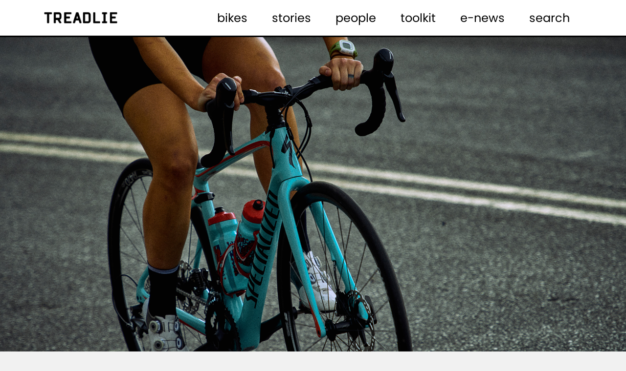

--- FILE ---
content_type: text/html; charset=UTF-8
request_url: https://treadlie.com.au/smoother-is-faster/
body_size: 15576
content:
<!doctype html>
<html lang="en-US">
  <head>
  <meta charset="utf-8">
<script type="text/javascript">
/* <![CDATA[ */
var gform;gform||(document.addEventListener("gform_main_scripts_loaded",function(){gform.scriptsLoaded=!0}),document.addEventListener("gform/theme/scripts_loaded",function(){gform.themeScriptsLoaded=!0}),window.addEventListener("DOMContentLoaded",function(){gform.domLoaded=!0}),gform={domLoaded:!1,scriptsLoaded:!1,themeScriptsLoaded:!1,isFormEditor:()=>"function"==typeof InitializeEditor,callIfLoaded:function(o){return!(!gform.domLoaded||!gform.scriptsLoaded||!gform.themeScriptsLoaded&&!gform.isFormEditor()||(gform.isFormEditor()&&console.warn("The use of gform.initializeOnLoaded() is deprecated in the form editor context and will be removed in Gravity Forms 3.1."),o(),0))},initializeOnLoaded:function(o){gform.callIfLoaded(o)||(document.addEventListener("gform_main_scripts_loaded",()=>{gform.scriptsLoaded=!0,gform.callIfLoaded(o)}),document.addEventListener("gform/theme/scripts_loaded",()=>{gform.themeScriptsLoaded=!0,gform.callIfLoaded(o)}),window.addEventListener("DOMContentLoaded",()=>{gform.domLoaded=!0,gform.callIfLoaded(o)}))},hooks:{action:{},filter:{}},addAction:function(o,r,e,t){gform.addHook("action",o,r,e,t)},addFilter:function(o,r,e,t){gform.addHook("filter",o,r,e,t)},doAction:function(o){gform.doHook("action",o,arguments)},applyFilters:function(o){return gform.doHook("filter",o,arguments)},removeAction:function(o,r){gform.removeHook("action",o,r)},removeFilter:function(o,r,e){gform.removeHook("filter",o,r,e)},addHook:function(o,r,e,t,n){null==gform.hooks[o][r]&&(gform.hooks[o][r]=[]);var d=gform.hooks[o][r];null==n&&(n=r+"_"+d.length),gform.hooks[o][r].push({tag:n,callable:e,priority:t=null==t?10:t})},doHook:function(r,o,e){var t;if(e=Array.prototype.slice.call(e,1),null!=gform.hooks[r][o]&&((o=gform.hooks[r][o]).sort(function(o,r){return o.priority-r.priority}),o.forEach(function(o){"function"!=typeof(t=o.callable)&&(t=window[t]),"action"==r?t.apply(null,e):e[0]=t.apply(null,e)})),"filter"==r)return e[0]},removeHook:function(o,r,t,n){var e;null!=gform.hooks[o][r]&&(e=(e=gform.hooks[o][r]).filter(function(o,r,e){return!!(null!=n&&n!=o.tag||null!=t&&t!=o.priority)}),gform.hooks[o][r]=e)}});
/* ]]> */
</script>

  <meta http-equiv="x-ua-compatible" content="ie=edge">
  <meta name="viewport" content="width=device-width, initial-scale=1, shrink-to-fit=no">
  <link rel="stylesheet" href="https://use.typekit.net/jdd7nsa.css">
  
  
    
    <script>
    (function(i,s,o,g,r,a,m){i['GoogleAnalyticsObject']=r;i[r]=i[r]||function(){
    (i[r].q=i[r].q||[]).push(arguments)},i[r].l=1*new Date();a=s.createElement(o),
    m=s.getElementsByTagName(o)[0];a.async=1;a.src=g;m.parentNode.insertBefore(a,m)
    })(window,document,'script','//www.google-analytics.com/analytics.js','ga');
    ga('create', 'UA-49433411-2', 'treadlie.com.au');
    ga('send', 'pageview');
    </script>

  
  <meta name='robots' content='index, follow, max-image-preview:large, max-snippet:-1, max-video-preview:-1' />
	<style>img:is([sizes="auto" i], [sizes^="auto," i]) { contain-intrinsic-size: 3000px 1500px }</style>
	
	<!-- This site is optimized with the Yoast SEO plugin v26.3 - https://yoast.com/wordpress/plugins/seo/ -->
	<title>Smoother is faster - Treadlie</title>
	<link rel="canonical" href="https://treadlie.com.au/smoother-is-faster/" />
	<meta property="og:locale" content="en_US" />
	<meta property="og:type" content="article" />
	<meta property="og:title" content="Smoother is faster - Treadlie" />
	<meta property="og:description" content="To some, smoothness is merely concept. But for Specialized&#8217;s all-new Ruby and Roubaix, it was the driving force behind every &hellip;" />
	<meta property="og:url" content="https://treadlie.com.au/smoother-is-faster/" />
	<meta property="og:site_name" content="Treadlie" />
	<meta property="article:publisher" content="https://www.facebook.com/Treadlie/" />
	<meta property="article:published_time" content="2016-10-08T22:46:01+00:00" />
	<meta property="article:modified_time" content="2016-10-10T02:40:50+00:00" />
	<meta property="og:image" content="https://s3.ap-southeast-2.amazonaws.com/treadlie.com.au/wp-content/uploads/20180603192655/ruby_bike.jpg" />
	<meta property="og:image:width" content="1280" />
	<meta property="og:image:height" content="720" />
	<meta property="og:image:type" content="image/jpeg" />
	<meta name="author" content="Tom Bodycomb" />
	<meta name="twitter:card" content="summary_large_image" />
	<meta name="twitter:creator" content="@Treadlie" />
	<meta name="twitter:site" content="@Treadlie" />
	<meta name="twitter:label1" content="Written by" />
	<meta name="twitter:data1" content="Tom Bodycomb" />
	<meta name="twitter:label2" content="Est. reading time" />
	<meta name="twitter:data2" content="1 minute" />
	<script type="application/ld+json" class="yoast-schema-graph">{"@context":"https://schema.org","@graph":[{"@type":"Article","@id":"https://treadlie.com.au/smoother-is-faster/#article","isPartOf":{"@id":"https://treadlie.com.au/smoother-is-faster/"},"author":{"name":"Tom Bodycomb","@id":"https://treadlie.com.au/#/schema/person/998a079ce02ae9f1f648f41236b955ce"},"headline":"Smoother is faster","datePublished":"2016-10-08T22:46:01+00:00","dateModified":"2016-10-10T02:40:50+00:00","mainEntityOfPage":{"@id":"https://treadlie.com.au/smoother-is-faster/"},"wordCount":234,"publisher":{"@id":"https://treadlie.com.au/#organization"},"image":{"@id":"https://treadlie.com.au/smoother-is-faster/#primaryimage"},"thumbnailUrl":"https://s3.ap-southeast-2.amazonaws.com/treadlie.com.au/wp-content/uploads/20180603192655/ruby_bike.jpg","articleSection":["Toolkit"],"inLanguage":"en-US"},{"@type":"WebPage","@id":"https://treadlie.com.au/smoother-is-faster/","url":"https://treadlie.com.au/smoother-is-faster/","name":"Smoother is faster - Treadlie","isPartOf":{"@id":"https://treadlie.com.au/#website"},"primaryImageOfPage":{"@id":"https://treadlie.com.au/smoother-is-faster/#primaryimage"},"image":{"@id":"https://treadlie.com.au/smoother-is-faster/#primaryimage"},"thumbnailUrl":"https://s3.ap-southeast-2.amazonaws.com/treadlie.com.au/wp-content/uploads/20180603192655/ruby_bike.jpg","datePublished":"2016-10-08T22:46:01+00:00","dateModified":"2016-10-10T02:40:50+00:00","breadcrumb":{"@id":"https://treadlie.com.au/smoother-is-faster/#breadcrumb"},"inLanguage":"en-US","potentialAction":[{"@type":"ReadAction","target":["https://treadlie.com.au/smoother-is-faster/"]}]},{"@type":"ImageObject","inLanguage":"en-US","@id":"https://treadlie.com.au/smoother-is-faster/#primaryimage","url":"https://s3.ap-southeast-2.amazonaws.com/treadlie.com.au/wp-content/uploads/20180603192655/ruby_bike.jpg","contentUrl":"https://s3.ap-southeast-2.amazonaws.com/treadlie.com.au/wp-content/uploads/20180603192655/ruby_bike.jpg","width":1280,"height":720},{"@type":"BreadcrumbList","@id":"https://treadlie.com.au/smoother-is-faster/#breadcrumb","itemListElement":[{"@type":"ListItem","position":1,"name":"Home","item":"https://treadlie.com.au/"},{"@type":"ListItem","position":2,"name":"Smoother is faster"}]},{"@type":"WebSite","@id":"https://treadlie.com.au/#website","url":"https://treadlie.com.au/","name":"Treadlie","description":"Treadlie is for bike lovers and would be bike lovers. We share stories about bike culture, design and travel from around the world.","publisher":{"@id":"https://treadlie.com.au/#organization"},"potentialAction":[{"@type":"SearchAction","target":{"@type":"EntryPoint","urlTemplate":"https://treadlie.com.au/?s={search_term_string}"},"query-input":{"@type":"PropertyValueSpecification","valueRequired":true,"valueName":"search_term_string"}}],"inLanguage":"en-US"},{"@type":"Organization","@id":"https://treadlie.com.au/#organization","name":"Treadlie","url":"https://treadlie.com.au/","logo":{"@type":"ImageObject","inLanguage":"en-US","@id":"https://treadlie.com.au/#/schema/logo/image/","url":"https://s3.ap-southeast-2.amazonaws.com/treadlie.com.au/wp-content/uploads/20201012115314/logo-treadlie.png","contentUrl":"https://s3.ap-southeast-2.amazonaws.com/treadlie.com.au/wp-content/uploads/20201012115314/logo-treadlie.png","width":334,"height":53,"caption":"Treadlie"},"image":{"@id":"https://treadlie.com.au/#/schema/logo/image/"},"sameAs":["https://www.facebook.com/Treadlie/","https://x.com/Treadlie","https://www.instagram.com/treadlie/?hl=en","https://www.pinterest.com.au/treadlie/","https://www.youtube.com/channel/UCx0fVHco3kxQ5dYxLP2KkuA"]},{"@type":"Person","@id":"https://treadlie.com.au/#/schema/person/998a079ce02ae9f1f648f41236b955ce","name":"Tom Bodycomb","url":"https://treadlie.com.au/author/tom/"}]}</script>
	<!-- / Yoast SEO plugin. -->


<script type="text/javascript">
/* <![CDATA[ */
window._wpemojiSettings = {"baseUrl":"https:\/\/s.w.org\/images\/core\/emoji\/16.0.1\/72x72\/","ext":".png","svgUrl":"https:\/\/s.w.org\/images\/core\/emoji\/16.0.1\/svg\/","svgExt":".svg","source":{"concatemoji":"https:\/\/treadlie.com.au\/wp\/wp-includes\/js\/wp-emoji-release.min.js?ver=08a27284deb0c975f38cecda77683187"}};
/*! This file is auto-generated */
!function(s,n){var o,i,e;function c(e){try{var t={supportTests:e,timestamp:(new Date).valueOf()};sessionStorage.setItem(o,JSON.stringify(t))}catch(e){}}function p(e,t,n){e.clearRect(0,0,e.canvas.width,e.canvas.height),e.fillText(t,0,0);var t=new Uint32Array(e.getImageData(0,0,e.canvas.width,e.canvas.height).data),a=(e.clearRect(0,0,e.canvas.width,e.canvas.height),e.fillText(n,0,0),new Uint32Array(e.getImageData(0,0,e.canvas.width,e.canvas.height).data));return t.every(function(e,t){return e===a[t]})}function u(e,t){e.clearRect(0,0,e.canvas.width,e.canvas.height),e.fillText(t,0,0);for(var n=e.getImageData(16,16,1,1),a=0;a<n.data.length;a++)if(0!==n.data[a])return!1;return!0}function f(e,t,n,a){switch(t){case"flag":return n(e,"\ud83c\udff3\ufe0f\u200d\u26a7\ufe0f","\ud83c\udff3\ufe0f\u200b\u26a7\ufe0f")?!1:!n(e,"\ud83c\udde8\ud83c\uddf6","\ud83c\udde8\u200b\ud83c\uddf6")&&!n(e,"\ud83c\udff4\udb40\udc67\udb40\udc62\udb40\udc65\udb40\udc6e\udb40\udc67\udb40\udc7f","\ud83c\udff4\u200b\udb40\udc67\u200b\udb40\udc62\u200b\udb40\udc65\u200b\udb40\udc6e\u200b\udb40\udc67\u200b\udb40\udc7f");case"emoji":return!a(e,"\ud83e\udedf")}return!1}function g(e,t,n,a){var r="undefined"!=typeof WorkerGlobalScope&&self instanceof WorkerGlobalScope?new OffscreenCanvas(300,150):s.createElement("canvas"),o=r.getContext("2d",{willReadFrequently:!0}),i=(o.textBaseline="top",o.font="600 32px Arial",{});return e.forEach(function(e){i[e]=t(o,e,n,a)}),i}function t(e){var t=s.createElement("script");t.src=e,t.defer=!0,s.head.appendChild(t)}"undefined"!=typeof Promise&&(o="wpEmojiSettingsSupports",i=["flag","emoji"],n.supports={everything:!0,everythingExceptFlag:!0},e=new Promise(function(e){s.addEventListener("DOMContentLoaded",e,{once:!0})}),new Promise(function(t){var n=function(){try{var e=JSON.parse(sessionStorage.getItem(o));if("object"==typeof e&&"number"==typeof e.timestamp&&(new Date).valueOf()<e.timestamp+604800&&"object"==typeof e.supportTests)return e.supportTests}catch(e){}return null}();if(!n){if("undefined"!=typeof Worker&&"undefined"!=typeof OffscreenCanvas&&"undefined"!=typeof URL&&URL.createObjectURL&&"undefined"!=typeof Blob)try{var e="postMessage("+g.toString()+"("+[JSON.stringify(i),f.toString(),p.toString(),u.toString()].join(",")+"));",a=new Blob([e],{type:"text/javascript"}),r=new Worker(URL.createObjectURL(a),{name:"wpTestEmojiSupports"});return void(r.onmessage=function(e){c(n=e.data),r.terminate(),t(n)})}catch(e){}c(n=g(i,f,p,u))}t(n)}).then(function(e){for(var t in e)n.supports[t]=e[t],n.supports.everything=n.supports.everything&&n.supports[t],"flag"!==t&&(n.supports.everythingExceptFlag=n.supports.everythingExceptFlag&&n.supports[t]);n.supports.everythingExceptFlag=n.supports.everythingExceptFlag&&!n.supports.flag,n.DOMReady=!1,n.readyCallback=function(){n.DOMReady=!0}}).then(function(){return e}).then(function(){var e;n.supports.everything||(n.readyCallback(),(e=n.source||{}).concatemoji?t(e.concatemoji):e.wpemoji&&e.twemoji&&(t(e.twemoji),t(e.wpemoji)))}))}((window,document),window._wpemojiSettings);
/* ]]> */
</script>
<style id='wp-emoji-styles-inline-css' type='text/css'>

	img.wp-smiley, img.emoji {
		display: inline !important;
		border: none !important;
		box-shadow: none !important;
		height: 1em !important;
		width: 1em !important;
		margin: 0 0.07em !important;
		vertical-align: -0.1em !important;
		background: none !important;
		padding: 0 !important;
	}
</style>
<link rel='stylesheet' id='wp-block-library-css' href='https://treadlie.com.au/wp/wp-includes/css/dist/block-library/style.min.css?ver=08a27284deb0c975f38cecda77683187' type='text/css' media='all' />
<style id='global-styles-inline-css' type='text/css'>
:root{--wp--preset--aspect-ratio--square: 1;--wp--preset--aspect-ratio--4-3: 4/3;--wp--preset--aspect-ratio--3-4: 3/4;--wp--preset--aspect-ratio--3-2: 3/2;--wp--preset--aspect-ratio--2-3: 2/3;--wp--preset--aspect-ratio--16-9: 16/9;--wp--preset--aspect-ratio--9-16: 9/16;--wp--preset--color--black: #000000;--wp--preset--color--cyan-bluish-gray: #abb8c3;--wp--preset--color--white: #ffffff;--wp--preset--color--pale-pink: #f78da7;--wp--preset--color--vivid-red: #cf2e2e;--wp--preset--color--luminous-vivid-orange: #ff6900;--wp--preset--color--luminous-vivid-amber: #fcb900;--wp--preset--color--light-green-cyan: #7bdcb5;--wp--preset--color--vivid-green-cyan: #00d084;--wp--preset--color--pale-cyan-blue: #8ed1fc;--wp--preset--color--vivid-cyan-blue: #0693e3;--wp--preset--color--vivid-purple: #9b51e0;--wp--preset--gradient--vivid-cyan-blue-to-vivid-purple: linear-gradient(135deg,rgba(6,147,227,1) 0%,rgb(155,81,224) 100%);--wp--preset--gradient--light-green-cyan-to-vivid-green-cyan: linear-gradient(135deg,rgb(122,220,180) 0%,rgb(0,208,130) 100%);--wp--preset--gradient--luminous-vivid-amber-to-luminous-vivid-orange: linear-gradient(135deg,rgba(252,185,0,1) 0%,rgba(255,105,0,1) 100%);--wp--preset--gradient--luminous-vivid-orange-to-vivid-red: linear-gradient(135deg,rgba(255,105,0,1) 0%,rgb(207,46,46) 100%);--wp--preset--gradient--very-light-gray-to-cyan-bluish-gray: linear-gradient(135deg,rgb(238,238,238) 0%,rgb(169,184,195) 100%);--wp--preset--gradient--cool-to-warm-spectrum: linear-gradient(135deg,rgb(74,234,220) 0%,rgb(151,120,209) 20%,rgb(207,42,186) 40%,rgb(238,44,130) 60%,rgb(251,105,98) 80%,rgb(254,248,76) 100%);--wp--preset--gradient--blush-light-purple: linear-gradient(135deg,rgb(255,206,236) 0%,rgb(152,150,240) 100%);--wp--preset--gradient--blush-bordeaux: linear-gradient(135deg,rgb(254,205,165) 0%,rgb(254,45,45) 50%,rgb(107,0,62) 100%);--wp--preset--gradient--luminous-dusk: linear-gradient(135deg,rgb(255,203,112) 0%,rgb(199,81,192) 50%,rgb(65,88,208) 100%);--wp--preset--gradient--pale-ocean: linear-gradient(135deg,rgb(255,245,203) 0%,rgb(182,227,212) 50%,rgb(51,167,181) 100%);--wp--preset--gradient--electric-grass: linear-gradient(135deg,rgb(202,248,128) 0%,rgb(113,206,126) 100%);--wp--preset--gradient--midnight: linear-gradient(135deg,rgb(2,3,129) 0%,rgb(40,116,252) 100%);--wp--preset--font-size--small: 13px;--wp--preset--font-size--medium: 20px;--wp--preset--font-size--large: 36px;--wp--preset--font-size--x-large: 42px;--wp--preset--spacing--20: 0.44rem;--wp--preset--spacing--30: 0.67rem;--wp--preset--spacing--40: 1rem;--wp--preset--spacing--50: 1.5rem;--wp--preset--spacing--60: 2.25rem;--wp--preset--spacing--70: 3.38rem;--wp--preset--spacing--80: 5.06rem;--wp--preset--shadow--natural: 6px 6px 9px rgba(0, 0, 0, 0.2);--wp--preset--shadow--deep: 12px 12px 50px rgba(0, 0, 0, 0.4);--wp--preset--shadow--sharp: 6px 6px 0px rgba(0, 0, 0, 0.2);--wp--preset--shadow--outlined: 6px 6px 0px -3px rgba(255, 255, 255, 1), 6px 6px rgba(0, 0, 0, 1);--wp--preset--shadow--crisp: 6px 6px 0px rgba(0, 0, 0, 1);}:where(body) { margin: 0; }.wp-site-blocks > .alignleft { float: left; margin-right: 2em; }.wp-site-blocks > .alignright { float: right; margin-left: 2em; }.wp-site-blocks > .aligncenter { justify-content: center; margin-left: auto; margin-right: auto; }:where(.is-layout-flex){gap: 0.5em;}:where(.is-layout-grid){gap: 0.5em;}.is-layout-flow > .alignleft{float: left;margin-inline-start: 0;margin-inline-end: 2em;}.is-layout-flow > .alignright{float: right;margin-inline-start: 2em;margin-inline-end: 0;}.is-layout-flow > .aligncenter{margin-left: auto !important;margin-right: auto !important;}.is-layout-constrained > .alignleft{float: left;margin-inline-start: 0;margin-inline-end: 2em;}.is-layout-constrained > .alignright{float: right;margin-inline-start: 2em;margin-inline-end: 0;}.is-layout-constrained > .aligncenter{margin-left: auto !important;margin-right: auto !important;}.is-layout-constrained > :where(:not(.alignleft):not(.alignright):not(.alignfull)){margin-left: auto !important;margin-right: auto !important;}body .is-layout-flex{display: flex;}.is-layout-flex{flex-wrap: wrap;align-items: center;}.is-layout-flex > :is(*, div){margin: 0;}body .is-layout-grid{display: grid;}.is-layout-grid > :is(*, div){margin: 0;}body{padding-top: 0px;padding-right: 0px;padding-bottom: 0px;padding-left: 0px;}a:where(:not(.wp-element-button)){text-decoration: underline;}:root :where(.wp-element-button, .wp-block-button__link){background-color: #32373c;border-width: 0;color: #fff;font-family: inherit;font-size: inherit;line-height: inherit;padding: calc(0.667em + 2px) calc(1.333em + 2px);text-decoration: none;}.has-black-color{color: var(--wp--preset--color--black) !important;}.has-cyan-bluish-gray-color{color: var(--wp--preset--color--cyan-bluish-gray) !important;}.has-white-color{color: var(--wp--preset--color--white) !important;}.has-pale-pink-color{color: var(--wp--preset--color--pale-pink) !important;}.has-vivid-red-color{color: var(--wp--preset--color--vivid-red) !important;}.has-luminous-vivid-orange-color{color: var(--wp--preset--color--luminous-vivid-orange) !important;}.has-luminous-vivid-amber-color{color: var(--wp--preset--color--luminous-vivid-amber) !important;}.has-light-green-cyan-color{color: var(--wp--preset--color--light-green-cyan) !important;}.has-vivid-green-cyan-color{color: var(--wp--preset--color--vivid-green-cyan) !important;}.has-pale-cyan-blue-color{color: var(--wp--preset--color--pale-cyan-blue) !important;}.has-vivid-cyan-blue-color{color: var(--wp--preset--color--vivid-cyan-blue) !important;}.has-vivid-purple-color{color: var(--wp--preset--color--vivid-purple) !important;}.has-black-background-color{background-color: var(--wp--preset--color--black) !important;}.has-cyan-bluish-gray-background-color{background-color: var(--wp--preset--color--cyan-bluish-gray) !important;}.has-white-background-color{background-color: var(--wp--preset--color--white) !important;}.has-pale-pink-background-color{background-color: var(--wp--preset--color--pale-pink) !important;}.has-vivid-red-background-color{background-color: var(--wp--preset--color--vivid-red) !important;}.has-luminous-vivid-orange-background-color{background-color: var(--wp--preset--color--luminous-vivid-orange) !important;}.has-luminous-vivid-amber-background-color{background-color: var(--wp--preset--color--luminous-vivid-amber) !important;}.has-light-green-cyan-background-color{background-color: var(--wp--preset--color--light-green-cyan) !important;}.has-vivid-green-cyan-background-color{background-color: var(--wp--preset--color--vivid-green-cyan) !important;}.has-pale-cyan-blue-background-color{background-color: var(--wp--preset--color--pale-cyan-blue) !important;}.has-vivid-cyan-blue-background-color{background-color: var(--wp--preset--color--vivid-cyan-blue) !important;}.has-vivid-purple-background-color{background-color: var(--wp--preset--color--vivid-purple) !important;}.has-black-border-color{border-color: var(--wp--preset--color--black) !important;}.has-cyan-bluish-gray-border-color{border-color: var(--wp--preset--color--cyan-bluish-gray) !important;}.has-white-border-color{border-color: var(--wp--preset--color--white) !important;}.has-pale-pink-border-color{border-color: var(--wp--preset--color--pale-pink) !important;}.has-vivid-red-border-color{border-color: var(--wp--preset--color--vivid-red) !important;}.has-luminous-vivid-orange-border-color{border-color: var(--wp--preset--color--luminous-vivid-orange) !important;}.has-luminous-vivid-amber-border-color{border-color: var(--wp--preset--color--luminous-vivid-amber) !important;}.has-light-green-cyan-border-color{border-color: var(--wp--preset--color--light-green-cyan) !important;}.has-vivid-green-cyan-border-color{border-color: var(--wp--preset--color--vivid-green-cyan) !important;}.has-pale-cyan-blue-border-color{border-color: var(--wp--preset--color--pale-cyan-blue) !important;}.has-vivid-cyan-blue-border-color{border-color: var(--wp--preset--color--vivid-cyan-blue) !important;}.has-vivid-purple-border-color{border-color: var(--wp--preset--color--vivid-purple) !important;}.has-vivid-cyan-blue-to-vivid-purple-gradient-background{background: var(--wp--preset--gradient--vivid-cyan-blue-to-vivid-purple) !important;}.has-light-green-cyan-to-vivid-green-cyan-gradient-background{background: var(--wp--preset--gradient--light-green-cyan-to-vivid-green-cyan) !important;}.has-luminous-vivid-amber-to-luminous-vivid-orange-gradient-background{background: var(--wp--preset--gradient--luminous-vivid-amber-to-luminous-vivid-orange) !important;}.has-luminous-vivid-orange-to-vivid-red-gradient-background{background: var(--wp--preset--gradient--luminous-vivid-orange-to-vivid-red) !important;}.has-very-light-gray-to-cyan-bluish-gray-gradient-background{background: var(--wp--preset--gradient--very-light-gray-to-cyan-bluish-gray) !important;}.has-cool-to-warm-spectrum-gradient-background{background: var(--wp--preset--gradient--cool-to-warm-spectrum) !important;}.has-blush-light-purple-gradient-background{background: var(--wp--preset--gradient--blush-light-purple) !important;}.has-blush-bordeaux-gradient-background{background: var(--wp--preset--gradient--blush-bordeaux) !important;}.has-luminous-dusk-gradient-background{background: var(--wp--preset--gradient--luminous-dusk) !important;}.has-pale-ocean-gradient-background{background: var(--wp--preset--gradient--pale-ocean) !important;}.has-electric-grass-gradient-background{background: var(--wp--preset--gradient--electric-grass) !important;}.has-midnight-gradient-background{background: var(--wp--preset--gradient--midnight) !important;}.has-small-font-size{font-size: var(--wp--preset--font-size--small) !important;}.has-medium-font-size{font-size: var(--wp--preset--font-size--medium) !important;}.has-large-font-size{font-size: var(--wp--preset--font-size--large) !important;}.has-x-large-font-size{font-size: var(--wp--preset--font-size--x-large) !important;}
:where(.wp-block-post-template.is-layout-flex){gap: 1.25em;}:where(.wp-block-post-template.is-layout-grid){gap: 1.25em;}
:where(.wp-block-columns.is-layout-flex){gap: 2em;}:where(.wp-block-columns.is-layout-grid){gap: 2em;}
:root :where(.wp-block-pullquote){font-size: 1.5em;line-height: 1.6;}
</style>
<link rel='stylesheet' id='sage/main.css-css' href='https://treadlie.com.au/wp/wp-content/themes/treadlie-sage/dist/styles/main_9197c8cc.css' type='text/css' media='all' />
<script type="text/javascript" src="https://treadlie.com.au/wp/wp-includes/js/jquery/jquery.min.js?ver=3.7.1" id="jquery-core-js"></script>
<script type="text/javascript" src="https://treadlie.com.au/wp/wp-includes/js/jquery/jquery-migrate.min.js?ver=3.4.1" id="jquery-migrate-js"></script>
<link rel="https://api.w.org/" href="https://treadlie.com.au/wp-json/" /><link rel="alternate" title="JSON" type="application/json" href="https://treadlie.com.au/wp-json/wp/v2/posts/5723" /><link rel="EditURI" type="application/rsd+xml" title="RSD" href="https://treadlie.com.au/wp/xmlrpc.php?rsd" />
<link rel="alternate" title="oEmbed (JSON)" type="application/json+oembed" href="https://treadlie.com.au/wp-json/oembed/1.0/embed?url=https%3A%2F%2Ftreadlie.com.au%2Fsmoother-is-faster%2F" />
<link rel="alternate" title="oEmbed (XML)" type="text/xml+oembed" href="https://treadlie.com.au/wp-json/oembed/1.0/embed?url=https%3A%2F%2Ftreadlie.com.au%2Fsmoother-is-faster%2F&#038;format=xml" />
<style type="text/css">.broken_link, a.broken_link {
	text-decoration: line-through;
}</style><link rel="icon" href="https://s3.ap-southeast-2.amazonaws.com/treadlie.com.au/wp-content/uploads/20201001124845/favicon.png" sizes="32x32" />
<link rel="icon" href="https://s3.ap-southeast-2.amazonaws.com/treadlie.com.au/wp-content/uploads/20201001124845/favicon.png" sizes="192x192" />
<link rel="apple-touch-icon" href="https://s3.ap-southeast-2.amazonaws.com/treadlie.com.au/wp-content/uploads/20201001124845/favicon.png" />
<meta name="msapplication-TileImage" content="https://s3.ap-southeast-2.amazonaws.com/treadlie.com.au/wp-content/uploads/20201001124845/favicon.png" />
</head>
  <body data-rsssl=1 class="wp-singular post-template-default single single-post postid-5723 single-format-standard wp-theme-treadlie-sageresources smoother-is-faster app-data index-data singular-data single-data single-post-data single-post-smoother-is-faster-data">
        <header class="site-header">
  <div class="container">
		<div class="site-header__inner">
			<a class="brand" href="https://treadlie.com.au/">
        <span class="sr-only">Treadlie</span>
      </a>

      <button id="mobile-menu-toggle" class="hamburger hamburger--spin" type="button">
        <span class="hamburger-box">
          <span class="hamburger-inner"></span>
        </span>
      </button>
      
			<nav class="nav-primary">
        <div class="mobile-search">
          <form role="search" method="get" class="search-form" action="https://treadlie.com.au/">
				<label>
					<span class="screen-reader-text">Search for:</span>
					<input type="search" class="search-field" placeholder="Search our archives &hellip;" autocomplete="off" value="" name="s" />
				</label>
				<input type="submit" class="search-submit" value="Search" />
			</form>
        </div>
        <ul class="menu">
          <li class="contains-mega-menu">
            <a href="https://treadlie.com.au/category/bikes/">Bikes</a>
                      <div class="mega-menu" style="background-color: #ededc9">
            <div class="container has-image" style="background-image: url(https://s3.ap-southeast-2.amazonaws.com/treadlie.com.au/wp-content/uploads/20201001124845/graphic-bike.png)">
              <ul>
                <li><a href="https://treadlie.com.au/category/bikes/commuter/">Commuter</a></li><li><a href="https://treadlie.com.au/category/bikes/e-bikes/">E-Bikes</a></li><li><a href="https://treadlie.com.au/category/bikes/mountain/">Mountain</a></li><li><a href="https://treadlie.com.au/category/bikes/touring/">Touring</a></li><li><a href="https://treadlie.com.au/category/bikes/cyclecross/">Cyclecross</a></li><li><a href="https://treadlie.com.au/category/bikes/gravel/">Gravel</a></li><li><a href="https://treadlie.com.au/category/bikes/road/">Road</a></li><li><a href="https://treadlie.com.au/category/bikes/vintage/">Vintage</a></li>              </ul>
            </div>
          </div>
          
          </li>
          <li>
            <a href="https://treadlie.com.au/category/stories/">Stories</a>
                      <div class="mega-menu" style="background-color: #ddc1c1">
            <div class="container has-image" style="background-image: url(https://s3.ap-southeast-2.amazonaws.com/treadlie.com.au/wp-content/uploads/20201001124845/graphic-bike.png)">
              <ul>
                <li><a href="https://treadlie.com.au/category/stories/architecture/">Architecture</a></li><li><a href="https://treadlie.com.au/category/stories/bike-shops/">Bike Shops</a></li><li><a href="https://treadlie.com.au/category/stories/trails/">Trails</a></li><li><a href="https://treadlie.com.au/category/stories/travel/">Travel</a></li><li><a href="https://treadlie.com.au/category/stories/bikepacking/">Bikepacking</a></li><li><a href="https://treadlie.com.au/category/stories/community/">Community</a></li>              </ul>
            </div>
          </div>
          
          </li>
          <li>
            <a href="https://treadlie.com.au/category/people/">People</a>
                      <div class="mega-menu" style="background-color: #a6b3bf">
            <div class="container has-image" style="background-image: url(https://s3.ap-southeast-2.amazonaws.com/treadlie.com.au/wp-content/uploads/20201001124845/graphic-bike.png)">
              <ul>
                <li><a href="https://treadlie.com.au/category/people/profiles/">Profiles</a></li><li><a href="https://treadlie.com.au/category/people/collectors/">Collectors</a></li><li><a href="https://treadlie.com.au/category/people/treadlie-street/">Treadlie Street</a></li>              </ul>
            </div>
          </div>
          
          </li>
          <li>
            <a href="https://treadlie.com.au/category/toolkit/">Toolkit</a>
                      <div class="mega-menu" style="background-color: #c2d6b8">
            <div class="container has-image" style="background-image: url(https://s3.ap-southeast-2.amazonaws.com/treadlie.com.au/wp-content/uploads/20201001124845/graphic-bike.png)">
              <ul>
                <li><a href="https://treadlie.com.au/category/toolkit/art/">Art</a></li><li><a href="https://treadlie.com.au/category/toolkit/clothing/">Clothing</a></li><li><a href="https://treadlie.com.au/category/toolkit/miscellaneous/">Miscellaneous</a></li><li><a href="https://treadlie.com.au/category/toolkit/saddles/">Saddles</a></li><li><a href="https://treadlie.com.au/category/toolkit/bells/">Bells</a></li><li><a href="https://treadlie.com.au/category/toolkit/locks/">Locks</a></li>              </ul>
            </div>
          </div>
          
          </li>
          <li class="site-header__enews-item">
            <a href="#" class="enews-trigger">E-News</a>
            <div class="mega-menu enews">
              <div class="container">
                <div class="enews__text">
                  <p>Hi there, like what you see?<br>
                  Sign up to our mailing list for the latest in cycling culture.</p>
                </div>
                <div class="enews__form">
                  
                <div class='gf_browser_chrome gform_wrapper gform_legacy_markup_wrapper gform-theme--no-framework' data-form-theme='legacy' data-form-index='0' id='gform_wrapper_1' ><div id='gf_1' class='gform_anchor' tabindex='-1'></div><form method='post' enctype='multipart/form-data' target='gform_ajax_frame_1' id='gform_1'  action='/smoother-is-faster/#gf_1' data-formid='1' novalidate>
                        <div class='gform-body gform_body'><ul id='gform_fields_1' class='gform_fields top_label form_sublabel_below description_below validation_below'><li id="field_1_2" class="gfield gfield--type-honeypot gform_validation_container field_sublabel_below gfield--has-description field_description_below field_validation_below gfield_visibility_visible"  ><label class='gfield_label gform-field-label' for='input_1_2'>X/Twitter</label><div class='ginput_container'><input name='input_2' id='input_1_2' type='text' value='' autocomplete='new-password'/></div><div class='gfield_description' id='gfield_description_1_2'>This field is for validation purposes and should be left unchanged.</div></li><li id="field_1_1" class="gfield gfield--type-email gfield_contains_required field_sublabel_below gfield--no-description field_description_below hidden_label field_validation_below gfield_visibility_visible"  ><label class='gfield_label gform-field-label' for='input_1_1'>Email<span class="gfield_required"><span class="gfield_required gfield_required_asterisk">*</span></span></label><div class='ginput_container ginput_container_email'>
                            <input name='input_1' id='input_1_1' type='email' value='' class='medium'   placeholder='Your email address' aria-required="true" aria-invalid="false"  />
                        </div></li></ul></div>
        <div class='gform-footer gform_footer top_label'> <input type='submit' id='gform_submit_button_1' class='gform_button button' onclick='gform.submission.handleButtonClick(this);' data-submission-type='submit' value='Go'  /> <input type='hidden' name='gform_ajax' value='form_id=1&amp;title=&amp;description=&amp;tabindex=0&amp;theme=legacy&amp;hash=a0063d4a1c40053b3dddcfafa433a6de' />
            <input type='hidden' class='gform_hidden' name='gform_submission_method' data-js='gform_submission_method_1' value='iframe' />
            <input type='hidden' class='gform_hidden' name='gform_theme' data-js='gform_theme_1' id='gform_theme_1' value='legacy' />
            <input type='hidden' class='gform_hidden' name='gform_style_settings' data-js='gform_style_settings_1' id='gform_style_settings_1' value='' />
            <input type='hidden' class='gform_hidden' name='is_submit_1' value='1' />
            <input type='hidden' class='gform_hidden' name='gform_submit' value='1' />
            
            <input type='hidden' class='gform_hidden' name='gform_currency' data-currency='AUD' value='/adwAqJSwopEjV3PI440vU5CMnXWTHEcjqOMRlAVzUHvrjCKuHiHMB0fybn4CAcwGifs+iqclfPBqQVRB/jS9w4QvluUzEmX+cLuB6d8fJZWz6k=' />
            <input type='hidden' class='gform_hidden' name='gform_unique_id' value='' />
            <input type='hidden' class='gform_hidden' name='state_1' value='WyJbXSIsIjQwYzcyNjY5MGE3NjljNDcyMjEyZWE4NzNjZjE0OGI4Il0=' />
            <input type='hidden' autocomplete='off' class='gform_hidden' name='gform_target_page_number_1' id='gform_target_page_number_1' value='0' />
            <input type='hidden' autocomplete='off' class='gform_hidden' name='gform_source_page_number_1' id='gform_source_page_number_1' value='1' />
            <input type='hidden' name='gform_field_values' value='' />
            
        </div>
                        <p style="display: none !important;" class="akismet-fields-container" data-prefix="ak_"><label>&#916;<textarea name="ak_hp_textarea" cols="45" rows="8" maxlength="100"></textarea></label><input type="hidden" id="ak_js_1" name="ak_js" value="126"/><script>document.getElementById( "ak_js_1" ).setAttribute( "value", ( new Date() ).getTime() );</script></p></form>
                        </div>
		                <iframe style='display:none;width:0px;height:0px;' src='about:blank' name='gform_ajax_frame_1' id='gform_ajax_frame_1' title='This iframe contains the logic required to handle Ajax powered Gravity Forms.'></iframe>
		                <script type="text/javascript">
/* <![CDATA[ */
 gform.initializeOnLoaded( function() {gformInitSpinner( 1, 'https://treadlie.com.au/wp/wp-content/plugins/gravityforms/images/spinner.svg', true );jQuery('#gform_ajax_frame_1').on('load',function(){var contents = jQuery(this).contents().find('*').html();var is_postback = contents.indexOf('GF_AJAX_POSTBACK') >= 0;if(!is_postback){return;}var form_content = jQuery(this).contents().find('#gform_wrapper_1');var is_confirmation = jQuery(this).contents().find('#gform_confirmation_wrapper_1').length > 0;var is_redirect = contents.indexOf('gformRedirect(){') >= 0;var is_form = form_content.length > 0 && ! is_redirect && ! is_confirmation;var mt = parseInt(jQuery('html').css('margin-top'), 10) + parseInt(jQuery('body').css('margin-top'), 10) + 100;if(is_form){jQuery('#gform_wrapper_1').html(form_content.html());if(form_content.hasClass('gform_validation_error')){jQuery('#gform_wrapper_1').addClass('gform_validation_error');} else {jQuery('#gform_wrapper_1').removeClass('gform_validation_error');}setTimeout( function() { /* delay the scroll by 50 milliseconds to fix a bug in chrome */ jQuery(document).scrollTop(jQuery('#gform_wrapper_1').offset().top - mt); }, 50 );if(window['gformInitDatepicker']) {gformInitDatepicker();}if(window['gformInitPriceFields']) {gformInitPriceFields();}var current_page = jQuery('#gform_source_page_number_1').val();gformInitSpinner( 1, 'https://treadlie.com.au/wp/wp-content/plugins/gravityforms/images/spinner.svg', true );jQuery(document).trigger('gform_page_loaded', [1, current_page]);window['gf_submitting_1'] = false;}else if(!is_redirect){var confirmation_content = jQuery(this).contents().find('.GF_AJAX_POSTBACK').html();if(!confirmation_content){confirmation_content = contents;}jQuery('#gform_wrapper_1').replaceWith(confirmation_content);jQuery(document).scrollTop(jQuery('#gf_1').offset().top - mt);jQuery(document).trigger('gform_confirmation_loaded', [1]);window['gf_submitting_1'] = false;wp.a11y.speak(jQuery('#gform_confirmation_message_1').text());}else{jQuery('#gform_1').append(contents);if(window['gformRedirect']) {gformRedirect();}}jQuery(document).trigger("gform_pre_post_render", [{ formId: "1", currentPage: "current_page", abort: function() { this.preventDefault(); } }]);        if (event && event.defaultPrevented) {                return;        }        const gformWrapperDiv = document.getElementById( "gform_wrapper_1" );        if ( gformWrapperDiv ) {            const visibilitySpan = document.createElement( "span" );            visibilitySpan.id = "gform_visibility_test_1";            gformWrapperDiv.insertAdjacentElement( "afterend", visibilitySpan );        }        const visibilityTestDiv = document.getElementById( "gform_visibility_test_1" );        let postRenderFired = false;        function triggerPostRender() {            if ( postRenderFired ) {                return;            }            postRenderFired = true;            gform.core.triggerPostRenderEvents( 1, current_page );            if ( visibilityTestDiv ) {                visibilityTestDiv.parentNode.removeChild( visibilityTestDiv );            }        }        function debounce( func, wait, immediate ) {            var timeout;            return function() {                var context = this, args = arguments;                var later = function() {                    timeout = null;                    if ( !immediate ) func.apply( context, args );                };                var callNow = immediate && !timeout;                clearTimeout( timeout );                timeout = setTimeout( later, wait );                if ( callNow ) func.apply( context, args );            };        }        const debouncedTriggerPostRender = debounce( function() {            triggerPostRender();        }, 200 );        if ( visibilityTestDiv && visibilityTestDiv.offsetParent === null ) {            const observer = new MutationObserver( ( mutations ) => {                mutations.forEach( ( mutation ) => {                    if ( mutation.type === 'attributes' && visibilityTestDiv.offsetParent !== null ) {                        debouncedTriggerPostRender();                        observer.disconnect();                    }                });            });            observer.observe( document.body, {                attributes: true,                childList: false,                subtree: true,                attributeFilter: [ 'style', 'class' ],            });        } else {            triggerPostRender();        }    } );} ); 
/* ]]> */
</script>
                </div>
              </div>
            </div>
          </li>
          <li class="site-header__search-item">
            <a href="/?s=" class="site-header__search-link">Search</a>
          </li>
        </ul>
			</nav>
    </div>
    <div class="site-header__search">
      <div class="container">
          <div class="site-header__search-inner">
            <form role="search" method="get" class="search-form" action="https://treadlie.com.au/">
				<label>
					<span class="screen-reader-text">Search for:</span>
					<input type="search" class="search-field" placeholder="Search our archives &hellip;" autocomplete="off" value="" name="s" />
				</label>
				<input type="submit" class="search-submit" value="Search" />
			</form>
            <span class="site-header__search-close">
              <svg xmlns="http://www.w3.org/2000/svg" width="22.67" height="22.418" viewBox="0 0 22.67 22.418"><defs><style>.a{fill:none;stroke:#000;stroke-width:2px;}</style></defs><g transform="translate(0.715 21.316)"><line class="a" y1="20.598" x2="21.26" transform="translate(0 -20.598)"/><line class="a" x2="20.26" y2="20.694" transform="translate(0 -20.292)"/></g></svg>
            </span>
          </div>
      </div>
    </div>
  </div>
</header>
    <div class="wrap" role="document">
      <div class="content">
        <main class="main">
                 <article class="post-5723 post type-post status-publish format-standard has-post-thumbnail hentry category-toolkit">
      <div class="entry-thumbnail">
      <img width="1280" height="720" src="https://s3.ap-southeast-2.amazonaws.com/treadlie.com.au/wp-content/uploads/20180603192655/ruby_bike.jpg" class="attachment-post-hero size-post-hero wp-post-image" alt="" decoding="async" fetchpriority="high" srcset="https://s3.ap-southeast-2.amazonaws.com/treadlie.com.au/wp-content/uploads/20180603192655/ruby_bike.jpg 1280w, https://s3.ap-southeast-2.amazonaws.com/treadlie.com.au/wp-content/uploads/20180603192655/ruby_bike-400x225.jpg 400w, https://s3.ap-southeast-2.amazonaws.com/treadlie.com.au/wp-content/uploads/20180603192655/ruby_bike-640x360.jpg 640w, https://s3.ap-southeast-2.amazonaws.com/treadlie.com.au/wp-content/uploads/20180603192655/ruby_bike-150x84.jpg 150w, https://s3.ap-southeast-2.amazonaws.com/treadlie.com.au/wp-content/uploads/20180603192655/ruby_bike-768x432.jpg 768w" sizes="(max-width: 1280px) 100vw, 1280px" />    </div>
  
  
  <div class="container">
    <header class="entry-header">
      <h1 class="entry-title">Smoother is faster</h1>
                </header>
    <div class="entry-content">
      <p><iframe src="https://www.youtube.com/embed/rSDnBNwkCWQ" height="315" width="560" allowfullscreen="" frameborder="0"></iframe></p>
<p>To some, smoothness is merely concept. But for Specialized&#8217;s all-new Ruby and Roubaix, it was the driving force behind every design decision made. The release of all these new 2017 models has been highly anticipated, and remaking already renowned bikes is no easy feat – but Specialized have done it.</p>
<p>Both the Ruby and the Roubaix have undergone some major and minor changes, the most important being the introduction of the Future Shock front end shock absorber system.</p>
<p><a href="//s3.ap-southeast-2.amazonaws.com/treadlie.com.au/wp-content/uploads/20180603192655/ruby_bike.jpg"><img decoding="async" class="alignnone size-large wp-image-5724" alt="ruby_bike" src="//s3.ap-southeast-2.amazonaws.com/treadlie.com.au/wp-content/uploads/20180603192655/ruby_bike-640x360.jpg" width="640" height="360" srcset="https://s3.ap-southeast-2.amazonaws.com/treadlie.com.au/wp-content/uploads/20180603192655/ruby_bike-640x360.jpg 640w, https://s3.ap-southeast-2.amazonaws.com/treadlie.com.au/wp-content/uploads/20180603192655/ruby_bike-400x225.jpg 400w, https://s3.ap-southeast-2.amazonaws.com/treadlie.com.au/wp-content/uploads/20180603192655/ruby_bike-150x84.jpg 150w, https://s3.ap-southeast-2.amazonaws.com/treadlie.com.au/wp-content/uploads/20180603192655/ruby_bike-768x432.jpg 768w, https://s3.ap-southeast-2.amazonaws.com/treadlie.com.au/wp-content/uploads/20180603192655/ruby_bike.jpg 1280w" sizes="(max-width: 640px) 100vw, 640px" /></a></p>
<p>The Future Shock features up to 20mm of travel, and it&#8217;s positioned above the head tube in order to move in a vertical path. So when the front wheel encounters rough terrain, the bike moves up towards your hands and preserves your forward momentum without slowing you down.</p>
<p>Since the Future Shock is positioned above the head tube, the wheelbase isn&#8217;t changing throughout the suspension&#8217;s travel, so you get the added benefit of extremely predictable handling.</p>
<p><a href="//s3.ap-southeast-2.amazonaws.com/treadlie.com.au/wp-content/uploads/20180603192654/ruby_more.jpg"><img loading="lazy" decoding="async" class="alignnone size-large wp-image-5725" alt="ruby_more" src="//s3.ap-southeast-2.amazonaws.com/treadlie.com.au/wp-content/uploads/20180603192654/ruby_more-640x360.jpg" width="640" height="360" srcset="https://s3.ap-southeast-2.amazonaws.com/treadlie.com.au/wp-content/uploads/20180603192654/ruby_more-640x360.jpg 640w, https://s3.ap-southeast-2.amazonaws.com/treadlie.com.au/wp-content/uploads/20180603192654/ruby_more-150x84.jpg 150w, https://s3.ap-southeast-2.amazonaws.com/treadlie.com.au/wp-content/uploads/20180603192654/ruby_more-400x225.jpg 400w, https://s3.ap-southeast-2.amazonaws.com/treadlie.com.au/wp-content/uploads/20180603192654/ruby_more-300x168.jpg 300w, https://s3.ap-southeast-2.amazonaws.com/treadlie.com.au/wp-content/uploads/20180603192654/ruby_more.jpg 1280w" sizes="auto, (max-width: 640px) 100vw, 640px" /></a></p>
<p>While sizeable increases that have been made in both comfort and speed are huge accomplishments, they were far from satisfied. The Ruby and Roubaix also happen to be the lightest road frames that Specialized have ever made.</p>
<p>More impressively, though, this was achieved without sacrificing anything to compliance, comfort, or handling, so you get a bike that&#8217;s truly built to perform over any kind of road, whether it&#8217;s pointing up or down.</p>
<p>Take a closer look on their<a href="https://www.specialized.com/au/en-au/" target="_blank"> website.</a></p>
    </div>
        <div class="social-share">
  <div class="social-share__inner">
    <p>Like it? <strong>Share it!</strong></p>
    
    
  </div>
</div>
  </div>
</article>
          </main>
              </div>
    </div>
        <footer class="site-footer">
  <div class="container">
		<div class="col">
			<p>Treadlie is for bike lovers and would be bike lovers. We share stories about bike culture, design and travel from around the world.</p>
			<p>Powered by <a href="https://www.greenpress.com.au" target="_blank" rel="nofollow">green press</a>, <br>publisher of <a href="https://www.greenmagazine.com.au" target="_blank" rel="nofollow">green magazine</a>.</p>
		</div>
		<div class="col">
			<nav class="footer-nav">
									<ul id="menu-footer-menu" class="menu"><li id="menu-item-10226" class="menu-item menu-item-type-post_type menu-item-object-page menu-item-10226"><a href="https://treadlie.com.au/support/">Support</a></li>
<li id="menu-item-10215" class="menu-item menu-item-type-post_type menu-item-object-page menu-item-10215"><a href="https://treadlie.com.au/about-us/">About Us</a></li>
<li id="menu-item-10225" class="menu-item menu-item-type-post_type menu-item-object-page menu-item-10225"><a href="https://treadlie.com.au/submissions/">Submissions</a></li>
<li id="menu-item-10217" class="menu-item menu-item-type-post_type menu-item-object-page menu-item-10217"><a href="https://treadlie.com.au/contact-us/">Contact</a></li>
<li id="menu-item-10216" class="menu-item menu-item-type-post_type menu-item-object-page menu-item-10216"><a href="https://treadlie.com.au/advertise/">Advertise</a></li>
<li id="menu-item-10224" class="menu-item menu-item-type-post_type menu-item-object-page menu-item-10224"><a href="https://treadlie.com.au/faq/">FAQ</a></li>
</ul>
							</nav>
      <ul class="social">
        <li>
          <a href="https://www.facebook.com/treadlie" target="_blank" rel="nofollow">
            <svg version="1.1" xmlns="http://www.w3.org/2000/svg" width="32" height="32" viewBox="0 0 32 32">
            <path d="M19 6h5v-6h-5c-3.86 0-7 3.14-7 7v3h-4v6h4v16h6v-16h5l1-6h-6v-3c0-0.542 0.458-1 1-1z"></path>
            </svg>              
            <span class="sr-only">Facebook</span>
          </a>
        </li>
        <li>
          <a href="https://twitter.com/treadlie" target="_blank" rel="nofollow">
            <svg version="1.1" xmlns="http://www.w3.org/2000/svg" width="32" height="32" viewBox="0 0 32 32">
            <path d="M32 7.075c-1.175 0.525-2.444 0.875-3.769 1.031 1.356-0.813 2.394-2.1 2.887-3.631-1.269 0.75-2.675 1.3-4.169 1.594-1.2-1.275-2.906-2.069-4.794-2.069-3.625 0-6.563 2.938-6.563 6.563 0 0.512 0.056 1.012 0.169 1.494-5.456-0.275-10.294-2.888-13.531-6.862-0.563 0.969-0.887 2.1-0.887 3.3 0 2.275 1.156 4.287 2.919 5.463-1.075-0.031-2.087-0.331-2.975-0.819 0 0.025 0 0.056 0 0.081 0 3.181 2.263 5.838 5.269 6.437-0.55 0.15-1.131 0.231-1.731 0.231-0.425 0-0.831-0.044-1.237-0.119 0.838 2.606 3.263 4.506 6.131 4.563-2.25 1.762-5.075 2.813-8.156 2.813-0.531 0-1.050-0.031-1.569-0.094 2.913 1.869 6.362 2.95 10.069 2.95 12.075 0 18.681-10.006 18.681-18.681 0-0.287-0.006-0.569-0.019-0.85 1.281-0.919 2.394-2.075 3.275-3.394z"></path>
            </svg>
            <span class="sr-only">Twitter</span>
          </a>
        </li>
        <li>
          <a href="https://pinterest.com/treadlie/" target="_blank" rel="nofollow">
            <svg version="1.1" xmlns="http://www.w3.org/2000/svg" width="32" height="32" viewBox="0 0 32 32">
            <path d="M16 0c-8.825 0-16 7.175-16 16s7.175 16 16 16 16-7.175 16-16-7.175-16-16-16zM16 29.863c-1.431 0-2.806-0.219-4.106-0.619 0.563-0.919 1.412-2.431 1.725-3.631 0.169-0.65 0.863-3.294 0.863-3.294 0.45 0.863 1.775 1.594 3.175 1.594 4.181 0 7.194-3.844 7.194-8.625 0-4.581-3.738-8.006-8.544-8.006-5.981 0-9.156 4.019-9.156 8.387 0 2.031 1.081 4.563 2.813 5.369 0.262 0.125 0.4 0.069 0.463-0.188 0.044-0.194 0.281-1.131 0.387-1.575 0.031-0.137 0.019-0.262-0.094-0.4-0.575-0.694-1.031-1.975-1.031-3.162 0-3.056 2.313-6.019 6.256-6.019 3.406 0 5.788 2.319 5.788 5.637 0 3.75-1.894 6.35-4.356 6.35-1.363 0-2.381-1.125-2.050-2.506 0.394-1.65 1.15-3.425 1.15-4.613 0-1.063-0.569-1.95-1.756-1.95-1.394 0-2.506 1.438-2.506 3.369 0 1.225 0.412 2.056 0.412 2.056s-1.375 5.806-1.625 6.887c-0.281 1.2-0.169 2.881-0.050 3.975-5.156-2.012-8.813-7.025-8.813-12.9 0-7.656 6.206-13.863 13.862-13.863s13.863 6.206 13.863 13.863c0 7.656-6.206 13.863-13.863 13.863z"></path>
            </svg>              
            <span class="sr-only">Pinterest</span>
          </a>
        </li>
        <li>
          <a href="https://instagram.com/treadlie" target="_blank" rel="nofollow">
            <svg version="1.1" xmlns="http://www.w3.org/2000/svg" width="32" height="32" viewBox="0 0 32 32">
            <path d="M16 2.881c4.275 0 4.781 0.019 6.462 0.094 1.563 0.069 2.406 0.331 2.969 0.55 0.744 0.288 1.281 0.638 1.837 1.194 0.563 0.563 0.906 1.094 1.2 1.838 0.219 0.563 0.481 1.412 0.55 2.969 0.075 1.688 0.094 2.194 0.094 6.463s-0.019 4.781-0.094 6.463c-0.069 1.563-0.331 2.406-0.55 2.969-0.288 0.744-0.637 1.281-1.194 1.837-0.563 0.563-1.094 0.906-1.837 1.2-0.563 0.219-1.413 0.481-2.969 0.55-1.688 0.075-2.194 0.094-6.463 0.094s-4.781-0.019-6.463-0.094c-1.563-0.069-2.406-0.331-2.969-0.55-0.744-0.288-1.281-0.637-1.838-1.194-0.563-0.563-0.906-1.094-1.2-1.837-0.219-0.563-0.481-1.413-0.55-2.969-0.075-1.688-0.094-2.194-0.094-6.463s0.019-4.781 0.094-6.463c0.069-1.563 0.331-2.406 0.55-2.969 0.288-0.744 0.638-1.281 1.194-1.838 0.563-0.563 1.094-0.906 1.838-1.2 0.563-0.219 1.412-0.481 2.969-0.55 1.681-0.075 2.188-0.094 6.463-0.094zM16 0c-4.344 0-4.887 0.019-6.594 0.094-1.7 0.075-2.869 0.35-3.881 0.744-1.056 0.412-1.95 0.956-2.837 1.85-0.894 0.888-1.438 1.781-1.85 2.831-0.394 1.019-0.669 2.181-0.744 3.881-0.075 1.713-0.094 2.256-0.094 6.6s0.019 4.887 0.094 6.594c0.075 1.7 0.35 2.869 0.744 3.881 0.413 1.056 0.956 1.95 1.85 2.837 0.887 0.887 1.781 1.438 2.831 1.844 1.019 0.394 2.181 0.669 3.881 0.744 1.706 0.075 2.25 0.094 6.594 0.094s4.888-0.019 6.594-0.094c1.7-0.075 2.869-0.35 3.881-0.744 1.050-0.406 1.944-0.956 2.831-1.844s1.438-1.781 1.844-2.831c0.394-1.019 0.669-2.181 0.744-3.881 0.075-1.706 0.094-2.25 0.094-6.594s-0.019-4.887-0.094-6.594c-0.075-1.7-0.35-2.869-0.744-3.881-0.394-1.063-0.938-1.956-1.831-2.844-0.887-0.887-1.781-1.438-2.831-1.844-1.019-0.394-2.181-0.669-3.881-0.744-1.712-0.081-2.256-0.1-6.6-0.1v0z"></path>
            <path d="M16 7.781c-4.537 0-8.219 3.681-8.219 8.219s3.681 8.219 8.219 8.219 8.219-3.681 8.219-8.219c0-4.537-3.681-8.219-8.219-8.219zM16 21.331c-2.944 0-5.331-2.387-5.331-5.331s2.387-5.331 5.331-5.331c2.944 0 5.331 2.387 5.331 5.331s-2.387 5.331-5.331 5.331z"></path>
            <path d="M26.462 7.456c0 1.060-0.859 1.919-1.919 1.919s-1.919-0.859-1.919-1.919c0-1.060 0.859-1.919 1.919-1.919s1.919 0.859 1.919 1.919z"></path>
            </svg>              
            <span class="sr-only">Instagram</span>
          </a>
        </li>
      </ul>
		</div>
  </div>
</footer>
    <script type="speculationrules">
{"prefetch":[{"source":"document","where":{"and":[{"href_matches":"\/*"},{"not":{"href_matches":["\/wp\/wp-*.php","\/wp\/wp-admin\/*","\/wp\/wp-content\/uploads\/*","\/wp\/wp-content\/*","\/wp\/wp-content\/plugins\/*","\/wp\/wp-content\/themes\/treadlie-sage\/resources\/*","\/*\\?(.+)"]}},{"not":{"selector_matches":"a[rel~=\"nofollow\"]"}},{"not":{"selector_matches":".no-prefetch, .no-prefetch a"}}]},"eagerness":"conservative"}]}
</script>
<link rel='stylesheet' id='gforms_reset_css-css' href='https://treadlie.com.au/wp/wp-content/plugins/gravityforms/legacy/css/formreset.min.css?ver=2.9.26' type='text/css' media='all' />
<link rel='stylesheet' id='gforms_formsmain_css-css' href='https://treadlie.com.au/wp/wp-content/plugins/gravityforms/legacy/css/formsmain.min.css?ver=2.9.26' type='text/css' media='all' />
<link rel='stylesheet' id='gforms_ready_class_css-css' href='https://treadlie.com.au/wp/wp-content/plugins/gravityforms/legacy/css/readyclass.min.css?ver=2.9.26' type='text/css' media='all' />
<link rel='stylesheet' id='gforms_browsers_css-css' href='https://treadlie.com.au/wp/wp-content/plugins/gravityforms/legacy/css/browsers.min.css?ver=2.9.26' type='text/css' media='all' />
<script type="text/javascript" src="https://treadlie.com.au/wp/wp-content/themes/treadlie-sage/dist/scripts/main_9197c8cc.js" id="sage/main.js-js"></script>
<script type="text/javascript" src="https://treadlie.com.au/wp/wp-includes/js/dist/dom-ready.min.js?ver=f77871ff7694fffea381" id="wp-dom-ready-js"></script>
<script type="text/javascript" src="https://treadlie.com.au/wp/wp-includes/js/dist/hooks.min.js?ver=4d63a3d491d11ffd8ac6" id="wp-hooks-js"></script>
<script type="text/javascript" src="https://treadlie.com.au/wp/wp-includes/js/dist/i18n.min.js?ver=5e580eb46a90c2b997e6" id="wp-i18n-js"></script>
<script type="text/javascript" id="wp-i18n-js-after">
/* <![CDATA[ */
wp.i18n.setLocaleData( { 'text direction\u0004ltr': [ 'ltr' ] } );
/* ]]> */
</script>
<script type="text/javascript" src="https://treadlie.com.au/wp/wp-includes/js/dist/a11y.min.js?ver=3156534cc54473497e14" id="wp-a11y-js"></script>
<script type="text/javascript" defer='defer' src="https://treadlie.com.au/wp/wp-content/plugins/gravityforms/js/jquery.json.min.js?ver=2.9.26" id="gform_json-js"></script>
<script type="text/javascript" id="gform_gravityforms-js-extra">
/* <![CDATA[ */
var gform_i18n = {"datepicker":{"days":{"monday":"Mo","tuesday":"Tu","wednesday":"We","thursday":"Th","friday":"Fr","saturday":"Sa","sunday":"Su"},"months":{"january":"January","february":"February","march":"March","april":"April","may":"May","june":"June","july":"July","august":"August","september":"September","october":"October","november":"November","december":"December"},"firstDay":1,"iconText":"Select date"}};
var gf_legacy_multi = [];
var gform_gravityforms = {"strings":{"invalid_file_extension":"This type of file is not allowed. Must be one of the following:","delete_file":"Delete this file","in_progress":"in progress","file_exceeds_limit":"File exceeds size limit","illegal_extension":"This type of file is not allowed.","max_reached":"Maximum number of files reached","unknown_error":"There was a problem while saving the file on the server","currently_uploading":"Please wait for the uploading to complete","cancel":"Cancel","cancel_upload":"Cancel this upload","cancelled":"Cancelled","error":"Error","message":"Message"},"vars":{"images_url":"https:\/\/treadlie.com.au\/wp\/wp-content\/plugins\/gravityforms\/images"}};
var gf_global = {"gf_currency_config":{"name":"Australian Dollar","symbol_left":"$","symbol_right":"","symbol_padding":" ","thousand_separator":",","decimal_separator":".","decimals":2,"code":"AUD"},"base_url":"https:\/\/treadlie.com.au\/wp\/wp-content\/plugins\/gravityforms","number_formats":[],"spinnerUrl":"https:\/\/treadlie.com.au\/wp\/wp-content\/plugins\/gravityforms\/images\/spinner.svg","version_hash":"79ff9f572e5460e487e090fdf3205d8e","strings":{"newRowAdded":"New row added.","rowRemoved":"Row removed","formSaved":"The form has been saved.  The content contains the link to return and complete the form."}};
/* ]]> */
</script>
<script type="text/javascript" defer='defer' src="https://treadlie.com.au/wp/wp-content/plugins/gravityforms/js/gravityforms.min.js?ver=2.9.26" id="gform_gravityforms-js"></script>
<script type="text/javascript" defer='defer' src="https://treadlie.com.au/wp/wp-content/plugins/gravityforms/js/placeholders.jquery.min.js?ver=2.9.26" id="gform_placeholder-js"></script>
<script type="text/javascript" defer='defer' src="https://treadlie.com.au/wp/wp-content/plugins/gravityforms/assets/js/dist/utils.min.js?ver=48a3755090e76a154853db28fc254681" id="gform_gravityforms_utils-js"></script>
<script type="text/javascript" defer='defer' src="https://treadlie.com.au/wp/wp-content/plugins/gravityforms/assets/js/dist/vendor-theme.min.js?ver=4f8b3915c1c1e1a6800825abd64b03cb" id="gform_gravityforms_theme_vendors-js"></script>
<script type="text/javascript" id="gform_gravityforms_theme-js-extra">
/* <![CDATA[ */
var gform_theme_config = {"common":{"form":{"honeypot":{"version_hash":"79ff9f572e5460e487e090fdf3205d8e"},"ajax":{"ajaxurl":"https:\/\/treadlie.com.au\/wp\/wp-admin\/admin-ajax.php","ajax_submission_nonce":"9441ff8974","i18n":{"step_announcement":"Step %1$s of %2$s, %3$s","unknown_error":"There was an unknown error processing your request. Please try again."}}}},"hmr_dev":"","public_path":"https:\/\/treadlie.com.au\/wp\/wp-content\/plugins\/gravityforms\/assets\/js\/dist\/","config_nonce":"84f056dc14"};
/* ]]> */
</script>
<script type="text/javascript" defer='defer' src="https://treadlie.com.au/wp/wp-content/plugins/gravityforms/assets/js/dist/scripts-theme.min.js?ver=0183eae4c8a5f424290fa0c1616e522c" id="gform_gravityforms_theme-js"></script>
<script type="text/javascript">
/* <![CDATA[ */
 gform.initializeOnLoaded( function() { jQuery(document).on('gform_post_render', function(event, formId, currentPage){if(formId == 1) {if(typeof Placeholders != 'undefined'){
                        Placeholders.enable();
                    }} } );jQuery(document).on('gform_post_conditional_logic', function(event, formId, fields, isInit){} ) } ); 
/* ]]> */
</script>
<script type="text/javascript">
/* <![CDATA[ */
 gform.initializeOnLoaded( function() {jQuery(document).trigger("gform_pre_post_render", [{ formId: "1", currentPage: "1", abort: function() { this.preventDefault(); } }]);        if (event && event.defaultPrevented) {                return;        }        const gformWrapperDiv = document.getElementById( "gform_wrapper_1" );        if ( gformWrapperDiv ) {            const visibilitySpan = document.createElement( "span" );            visibilitySpan.id = "gform_visibility_test_1";            gformWrapperDiv.insertAdjacentElement( "afterend", visibilitySpan );        }        const visibilityTestDiv = document.getElementById( "gform_visibility_test_1" );        let postRenderFired = false;        function triggerPostRender() {            if ( postRenderFired ) {                return;            }            postRenderFired = true;            gform.core.triggerPostRenderEvents( 1, 1 );            if ( visibilityTestDiv ) {                visibilityTestDiv.parentNode.removeChild( visibilityTestDiv );            }        }        function debounce( func, wait, immediate ) {            var timeout;            return function() {                var context = this, args = arguments;                var later = function() {                    timeout = null;                    if ( !immediate ) func.apply( context, args );                };                var callNow = immediate && !timeout;                clearTimeout( timeout );                timeout = setTimeout( later, wait );                if ( callNow ) func.apply( context, args );            };        }        const debouncedTriggerPostRender = debounce( function() {            triggerPostRender();        }, 200 );        if ( visibilityTestDiv && visibilityTestDiv.offsetParent === null ) {            const observer = new MutationObserver( ( mutations ) => {                mutations.forEach( ( mutation ) => {                    if ( mutation.type === 'attributes' && visibilityTestDiv.offsetParent !== null ) {                        debouncedTriggerPostRender();                        observer.disconnect();                    }                });            });            observer.observe( document.body, {                attributes: true,                childList: false,                subtree: true,                attributeFilter: [ 'style', 'class' ],            });        } else {            triggerPostRender();        }    } ); 
/* ]]> */
</script>

		  <script defer src="https://static.cloudflareinsights.com/beacon.min.js/vcd15cbe7772f49c399c6a5babf22c1241717689176015" integrity="sha512-ZpsOmlRQV6y907TI0dKBHq9Md29nnaEIPlkf84rnaERnq6zvWvPUqr2ft8M1aS28oN72PdrCzSjY4U6VaAw1EQ==" data-cf-beacon='{"version":"2024.11.0","token":"eee7ec8caea24a198a2cda2dd1050fbe","r":1,"server_timing":{"name":{"cfCacheStatus":true,"cfEdge":true,"cfExtPri":true,"cfL4":true,"cfOrigin":true,"cfSpeedBrain":true},"location_startswith":null}}' crossorigin="anonymous"></script>
</body>
</html>
